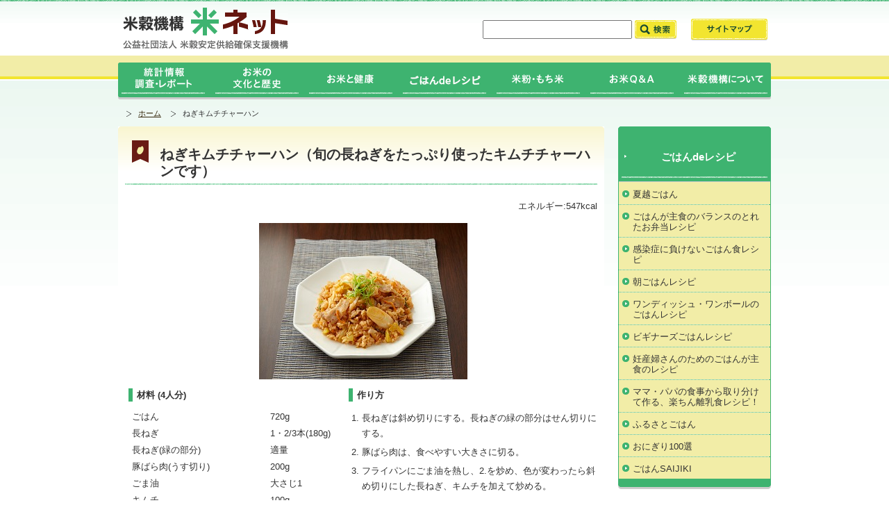

--- FILE ---
content_type: text/html; charset=UTF-8
request_url: https://www.komenet.jp/recipe/1424/
body_size: 3341
content:
<!DOCTYPE html>
<html lang="ja" prefix="og: http://ogp.me/ns#">
<head>
<!-- Global site tag (gtag.js) - Google Analytics -->
<script async src="https://www.googletagmanager.com/gtag/js?id=UA-39691002-1"></script>
<script>
  window.dataLayer = window.dataLayer || [];
  function gtag(){dataLayer.push(arguments);}
  gtag('js', new Date());

  gtag('config', 'UA-39691002-1');
</script>

<meta charset="UTF-8">
<meta http-equiv="X-UA-Compatible" content="IE=edge">
<meta name="viewport" content="width=device-width, initial-scale=1.0, user-scalable=yes">
<meta name="format-detection" content="telephone=no">
<meta name="description" content="米穀機構 米ネットは、公益社団法人 米穀安定供給確保支援機構のウェブサイトです。政統計情報・調査・レポートや全国のお米に関する情報などを掲載しています。">
<meta name="keywords" content="米穀機構,米ネット,コメ情報">
<title>  ねぎキムチチャーハン ｜ 米穀安定供給確保支援機構：米ネット</title>
<meta property="og:title" content="  ねぎキムチチャーハン">
<meta property="og:type" content="article">

<meta property="og:url" content="http://www.komenet.jp">
<meta property="og:site_name" content="米穀安定供給確保支援機構：米ネット">
<meta property="og:description" content="米穀機構 米ネットは、公益社団法人 米穀安定供給確保支援機構のウェブサイトです。政統計情報・調査・レポートや全国のお米に関する情報などを掲載しています。">

<link rel="shortcut icon" type="image/x-icon" href="/favicon.ico">

<link rel="stylesheet" href="https://www.komenet.jp/komenetmanager/wp-content/themes/komenet/style.css?20191015">
<link rel="stylesheet" href="/css/common.css" media="screen, print">
<link rel="stylesheet" href="/css/home.css" media="screen, print">
<link rel="stylesheet" href="/css/print.css" media="print">
<link rel="stylesheet" href="/css/base.css" media="screen,print">

<link rel="stylesheet" href="https://www.komenet.jp/komenetmanager/wp-content/themes/komenet/device.css">

<meta name='robots' content='max-image-preview:large' />
<link rel="icon" href="https://www.komenet.jp/komenetmanager/wp-content/uploads/cropped-logo_01-e1618386177449-32x32.gif" sizes="32x32" />
<link rel="icon" href="https://www.komenet.jp/komenetmanager/wp-content/uploads/cropped-logo_01-e1618386177449-192x192.gif" sizes="192x192" />
<link rel="apple-touch-icon" href="https://www.komenet.jp/komenetmanager/wp-content/uploads/cropped-logo_01-e1618386177449-180x180.gif" />
<meta name="msapplication-TileImage" content="https://www.komenet.jp/komenetmanager/wp-content/uploads/cropped-logo_01-e1618386177449-270x270.gif" />
</head>

<body class="cont-second">


<div id="container">
<div id="top">
<div id="header" class="group">
<h1 class="site-logo">
<a href="https://www.komenet.jp"><img src="/image/logo_01.gif" alt="米穀機構 米ネット 公益社団法人 米穀安定供給確保支援機構" width="238" height="60" /></a>
<!-- /.site-logo -->
</h1>

<div class="box-search btn">
<form method="GET" action="https://www.google.co.jp/search" target="_blank">
	<input type="hidden" name="hl" value="ja">
	<input type="hidden" name="sitesearch" value="http://www.komenet.jp/">
	<input type="hidden" name="domains" value="http://www.komenet.jp/">
	<input type="hidden" name="ie" value="utf-8">
	<input type="hidden" name="oe" value="utf-8">
	<input type="text" name="as_q" class="txt"/>
	<input type="image" src="https://www.komenet.jp/image/btn_search_01.gif" value="検索" />
</form>
</div>

<ul class="header-nav btn">
	<li><a href="https://www.komenet.jp/sitemap/"><img src="/image/btn_sitemap_01.gif" alt="サイトマップ" width="110" height="31" /></a></li>
</ul>

</div><!-- / #header .group -->
</div><!-- / #top -->

<div id="nav" class="group pc">
<ul class="btn">
	<li><a href="https://www.komenet.jp/data/"><img src="/image/nav_01.gif" alt="統計情報 調査・レポート" width="133" height="53" /></a></li>
	<li><a href="https://www.komenet.jp/bunkatorekishi/"><img src="/image/nav_02.gif" alt="お米の文化と歴史" width="135" height="53" /></a></li>
	<li><a href="https://www.komenet.jp/okometokenkou/"><img src="/image/nav_03.gif" alt="お米と健康" width="135" height="53" /></a></li>
	<li><a href="https://www.komenet.jp/ryouri/"><img src="/image/nav_04.gif" alt="ごはんdeレシピ" width="135" height="53" /></a></li>
	<li><a href="https://www.komenet.jp/komekomochigome/"><img src="/image/nav_05.gif" alt="米粉・もち米" width="135" height="53" /></a></li>
	<li><a href="https://www.komenet.jp/okomeqa/"><img src="/image/nav_06.gif" alt="お米Q&amp;A" width="135" height="53" /></a></li>
	<li><a href="https://www.komenet.jp/about/"><img src="/image/nav_07.gif" alt="米穀機構について" width="132" height="53" /></a></li>
</ul>
</div><!-- / #nav .group -->


<div class="sp">
<div class="fat-nav">
    <div class="fat-nav__wrapper">
        <ul>
			<li><a href="https://www.komenet.jp">ホーム</a></li>
			<li><a href="https://www.komenet.jp/data/">統計情報 調査・レポート</a></li>
			<li><a href="https://www.komenet.jp/bunkatorekishi/">お米の文化と歴史</a></li>
			<li><a href="https://www.komenet.jp/okometokenkou/">お米と健康</a></li>
			<li><a href="https://www.komenet.jp/ryouri/">ごはんdeレシピ</a></li>
			<li><a href="https://www.komenet.jp/komekomochigome/">米粉・もち米</a></li>
			<li><a href="https://www.komenet.jp/okomeqa/">お米Q&amp;A</a></li>
			<li><a href="https://www.komenet.jp/about/">米穀機構について</a></li>
			<li><a href="https://www.komenet.jp/sitemap/">サイトマップ</a></li>
        </ul>
    </div>
</div>


</div><!-- / .sp -->










<div id="topic-path">
<nav id="navi">
<div class="pan">
<ol class="inner">
<li><a href="https://www.komenet.jp"><span>ホーム</span></a></li>
	<li><span>ねぎキムチチャーハン</span></li></ol>
</div>
</nav>
</div>
<div id="contents" class="group">
<div id="main">
<div class="block-ttl-main">
<h2 class="ttl-a">
ねぎキムチチャーハン<span>（旬の長ねぎをたっぷり使ったキムチチャーハンです）</span>
</h2>
</div>
<div class="block-common">

<p class="align_right">エネルギー:547kcal</p>
<p class="align_center">
<img width="300" height="225" src="https://www.komenet.jp/komenetmanager/wp-content/uploads/0000001870001-1.jpg" class="attachment-full size-full wp-post-image" alt="" loading="lazy" />


</p>
<div class="Rep_in">
<div class="Rcp_kondate">
<h3>材料 (4人分)</h3>
<table>
<tbody>
<tr>
<th>ごはん</th>
<td>720g</td>
</tr>
<tr>
<th>長ねぎ</th>
<td>1・2/3本(180g)</td>
</tr>
<tr>
<th>長ねぎ(緑の部分)</th>
<td>適量</td>
</tr>
<tr>
<th>豚ばら肉(うす切り)</th>
<td>200g</td>
</tr>
<tr>
<th>ごま油</th>
<td>大さじ1</td>
</tr>
<tr>
<th>キムチ</th>
<td>100g</td>
</tr>
<tr>
<th>しょうゆ</th>
<td>大さじ1・1/3</td>
</tr>
</tbody>
</table>
 </div>
<div class="Rcp_tukuri">
<h3>作り方</h3>
<ol>
<li>長ねぎは斜め切りにする。長ねぎの緑の部分はせん切りにする。</li>
<li>豚ばら肉は、食べやすい大きさに切る。</li>
<li>フライパンにごま油を熱し、2.を炒め、色が変わったら斜め切りにした長ねぎ、キムチを加えて炒める。</li>
<li>3.にごはんを加えて、ほぐしながら炒め、しょうゆを加える。</li>
<li>器に盛り、長ねぎの緑の部分をのせる</li>
</ol>
 </div>
<!-- / .Rcp_tukuri -->
</div>
<!-- / .Rep_in -->





</div><!-- / .block-common -->
</div><!-- / #main -->


<div id="sub">
<div class="nav-sub-contents">
<div class="inner-nav-sub-contents">
<h3><a href="https://www.komenet.jp/ryouri/">ごはんdeレシピ</a></h3>
<ul id="menu-asagohan_side" class="menu"><li><a href="https://www.komenet.jp/ryouri/natsugoshi/">夏越ごはん</a></li>
<li><a href="https://www.komenet.jp/ryouri/balancerecipe/">ごはんが主食のバランスのとれたお弁当レシピ</a></li>
<li><a href="https://www.komenet.jp/ryouri/kansensyo/">感染症に負けないごはん食レシピ</a></li>
<li><a href="https://www.komenet.jp/ryouri/asarecipe/">朝ごはんレシピ</a></li>
<li><a href="https://www.komenet.jp/ryouri/onedish/">ワンディッシュ・ワンボールのごはんレシピ</a></li>
<li><a href="https://www.komenet.jp/ryouri/beginners/">ビギナーズごはんレシピ</a></li>
<li><a href="https://www.komenet.jp/ryouri/ninsanpu/">妊産婦さんのためのごはんが主食のレシピ</a></li>
<li><a href="https://www.komenet.jp/ryouri/rinyushoku/">ママ・パパの食事から取り分けて作る、楽ちん離乳食レシピ！</a></li>
<li><a href="https://www.komenet.jp/ryouri/furusatogohan/">ふるさとごはん</a></li>
<li><a href="https://www.komenet.jp/ryouri/onigiri100sen/">おにぎり100選</a></li>
<li><a href="https://www.komenet.jp/gohansaijiki">ごはんSAIJIKI</a></li>
</ul></div><!-- / .inner-nav-sub-contents -->
</div><!-- / .nav-sub-contents -->
</div><!-- /sub -->





</div>
<!-- /#contents -->

<div id="footer">
<div class="inner-footer">
<ul class="nav-footer btn">
<li><a href="https://www.komenet.jp/about/privacy/"><img src="/image/btn_privacy_01.gif" alt="個人情報保護方針" width="130" height="31" /></a></li>
<li><a href="https://www.komenet.jp/about/chosaku/"><img src="/image/btn_link_01.gif" alt="著作権・リンクについて" width="130" height="31" /></a></li>
</ul>

<p class="policy">制作・著作 公益社団法人 米穀安定供給確保支援機構<br />このホームページに掲載の文章・写真・動画像および音声情報の無断転載・転用を禁じます。</p>
<!-- /.inner-footer -->
</div>
<!-- /#footer -->
</div>
<!-- /#container -->
</div>
<script src="https://www.komenet.jp/komenetmanager/wp-content/themes/komenet/dist/jquery.min.js"></script>
<script src="/css/jquery.function.js"></script>




<link rel='stylesheet' id='wp-block-library-css'  href='https://www.komenet.jp/komenetmanager/wp-includes/css/dist/block-library/style.min.css?ver=e973ce30f305457584c0d130acbfe746' type='text/css' media='all' />
<link rel='stylesheet' id='wp-show-posts-css'  href='https://www.komenet.jp/komenetmanager/wp-content/plugins/wp-show-posts/css/wp-show-posts-min.css?ver=1.1.3' type='text/css' media='all' />
        <script type="text/javascript">
            /* <![CDATA[ */
           document.querySelectorAll("ul.nav-menu").forEach(
               ulist => { 
                    if (ulist.querySelectorAll("li").length == 0) {
                        ulist.style.display = "none";

                                            } 
                }
           );
            /* ]]> */
        </script>
        </body>
</html>

--- FILE ---
content_type: text/css
request_url: https://www.komenet.jp/css/home.css
body_size: 3097
content:
/* //////////////////////////////////////////////////
[HOME] 
////////////////////////////////////////////////// */

/* =========================================================
contents
========================================================= */
.cont-home .main-img {
	margin-bottom: 15px;
}

/* --------------------------------------------------
	Main
-------------------------------------------------- */
.cont-home #main {
	background-image: none;
	padding: 0;
}

.cont-home #main .block-home-main {
	position: relative;
	margin: 0 0 15px;
	background: #f8f4c9 url(../image/bg_main_home_01.gif) no-repeat 0 100%;
}

.cont-home #main .block-home-main .inner-home-main {
	padding: 20px 20px 30px 20px;
}

.cont-home #main .block-home-main .inner-home-main .link {
	position: absolute;
	width: 70px;
	top: 21px;
	right: 18px;
	line-height: 0;
}

.cont-home #main .block-home-main .inner-home-main .link a {
	color: #ffffff;
}

.cont-home #main .block-home-main .inner-home-main .link img {
	vertical-align: top	;
}


.cont-home #main .block-home-main .inner-home-main dl dt {
	display: inline-block;
	*display: inline;
	*zoom: 1;
	width: 120px;
	margin: 0 0 3px;
	color: #36250a;
	font-weight: bold;
	vertical-align: top;
	
}

.cont-home #main .block-home-main .inner-home-main dl dd {
	display: inline-block;
	*display: inline;
	*zoom: 1;
	width: 470px;
	margin: 0 0 3px;
}

.cont-home #main .block-home-main .inner-home-main dl dd a {
	color: #19663b;
	text-decoration: underline;
}

.cont-home #main .block-home-main .inner-home-main dl dd a:hover {
	color: #3eb370;
	text-decoration: underline;
}

/* --------------------------------------------------
	sub
-------------------------------------------------- */
/* list-bnr-home
----------------------------------- */

.cont-home #sub .list-bnr-home {margin: 5px 0 0 0}

.cont-home #sub .list-bnr-home li {margin: 0 0 10px 0}

/* section-sub-info
----------------------------------- */

.cont-home #sub .section-sub-info {
	margin: 20px 0 0 0;
}

.cont-home #sub .section-sub-info {
	padding: 10px 0 0 0;
	background: #c5e8d4 url(../image/bg_sub_info_top_01.gif) no-repeat 0 0;
}

.cont-home #sub .inner-section-sub-info {
	padding: 0 10px 10px 10px;
	background: #c5e8d4 url(../image/bg_sub_info_btm_01.gif) no-repeat 0 100%;
}

.cont-home #sub .section-sub-info .block-sub-info {
	margin: 10px 0 0 0;
	padding: 10px;
	background: #ffffff;
	border-bottom: 2px solid #cccccc;
}

.cont-home #sub .section-sub-info .block-sub-info:first-child {
	margin: 0;
}

.cont-home #sub .section-sub-info .block-sub-info h3 {
	margin: 0 0 5px;
}

.cont-home #sub .section-sub-info .block-sub-info ul li {
	margin: 0 5px 0 2px;
	padding-left: 20px;
	background: url(../image/ico_arrow_01.png) no-repeat 5px 0.4em;
}

.cont-home #sub .section-sub-info .block-sub-info ul li a {
	color: #36250a;
	text-decoration: underline;
}

.cont-home #sub .section-sub-info .block-sub-info ul li a:hover {
	color: #b3473e;
}

.asagohanul{
	display:flex;	display:-webkit-flex;
	flex-wrap:wrap;
	margin-top:1em;
}
.asagohanul li{ width:22%; margin: 0 0 1.5em 1em; text-align:center; font-size:0.95rem;}
.asagohanul li img{ margin-bottom:6px;}
.asagohanul li a{ text-decoration:none;}
.asagohanul li a:hover{ font-weight:bold;}



--- FILE ---
content_type: text/css
request_url: https://www.komenet.jp/komenetmanager/wp-content/themes/komenet/device.css
body_size: 2278
content:
/* ===============================================
 タブレット用
=============================================== */
@media screen and (min-width:681px){
	.sp{ display:none;}
}

@media screen and (max-width: 1240px) {
	.section-bnr,
	#footer .inner-footer{ width:99%; }
}

@media screen and (max-width: 940px) {
img, object {
	max-width: 100%;
	height: auto;
}

#header,
#nav,
#contents,
.hImg,
#topic-path,
.cont-home #main .block-home-main .inner-home-main dl dd,
.section-bnr{width:100%;}

#main,
.cont-second #main{ width:70%;}
#sub{ width:28%;}

#header .box-search{ left: inherit; right:120px;}

#nav ul.btn{
	display:flex;	display:-webkit-flex;
}
#nav li{ float:none;}



/*************************************************************/
}


/* ===============================================
　スマートフォン用　画面の横幅が680pxまで
=============================================== */
@media screen and (max-width:680px){
#home .hamburger,
.pc{ display:none !important;}
.cont-second #main,
.cont-second #sub,
#childfolder,
#childcontents,
#childcontents li,
.Rcp_kondate,
.Rcp_tukuri
{ width:auto !important;}

#main,#sub{ float:none; width:100%; padding:1em !important;}
#main{margin: 0;}


#nav .btn{flex-wrap:wrap; align-items:stretch; background:#f2eda7;}
#nav li{width:48%; background:#3eb370; border-bottom:solid 3px #269850; margin:0 1% 5px;
border-radius: 5px;
-webkit-border-radius: 5px;
display:flex;	display:-webkit-flex;
}
#nav li a{ width:100%; align-self:center; display:block; text-decoration:none; color:#fff; font-weight:bold; padding:10px; font-size:15px; text-align:center;
}
#topic-path{ border-top:solid 5px #F2EDA7; background:#edf8f1; padding:1em 0;}


.toptitle0{
	padding:10px;
	font:1.3rem;
	color:#fff;
	background:#6a1b14;
border-radius: 5px;
-webkit-border-radius: 5px;
}
.list-bnr-home{ text-align:center;}

.section-bnr ul{display:flex;	display:-webkit-flex;flex-wrap:wrap;}
.section-bnr ul li{ width:48%; margin:0 1% 5px !important;}

.nav-sub-contents,
.nav-sub-contents .inner-nav-sub-contents{ background-image:none;}

.table li{ width:50%;}

#childfolder .mli{
	background-position: 0px 2px;
	padding-left: 22px;
}
.Rep_in{flex-direction:column;}
.Rcp_tukuri{padding-left:0; padding-top:1em;}


.wp-show-posts-columns .wp-show-posts-single{ width:50% !important; padding:0 5px 0; text-align:center;}


/*************************************************************/
}



--- FILE ---
content_type: application/javascript
request_url: https://www.komenet.jp/css/jquery.function.js
body_size: 3765
content:
/*============================================================================ 
jquery.function.js
Copyright (C) C-brains Corporation All rights reserved.
============================================================================ */

/**********************************************************
setClassBtn
--------
指定の要素のclass属性に"btn"を設定
@param / @return
**********************************************************/
function setClassBtn() {
	$(".btn").each(function() {
		$(this).find('img').addClass("btn");
		$(this).find('input[type="image"]').addClass("btn");
	});
}


/**********************************************************
initRollOverImages
--------
マウスオーバーで画像を切換
@param / @return
**********************************************************/
function initRollOverImages() {
	var image_cache = new Object();
	$("a img.btn,input[type=image].btn").not("[src*='_o.'],[src*='_d.']").each(function(i) {
		var imgsrc = this.src;
		var dot = this.src.lastIndexOf('.');
		var imgsrc_on = this.src.substr(0, dot) + '_o' + this.src.substr(dot, 4);
		image_cache[this.src] = new Image();
		image_cache[this.src].src = imgsrc_on;
		$(this).hover(
			function() { this.src = imgsrc_on; },
			function() { this.src = imgsrc; }
		);
	});
}


/**********************************************************
pageScroll
--------
ページをスムーズにスクロール（ href属性値が#で始まるものが対象 ）
@param / @return
**********************************************************/
function pageScroll() {
	$("a[href*=#]").click(function() {
		if (location.pathname.replace(/^\//,'') == this.pathname.replace(/^\//,'') && location.hostname == this.hostname) {
			var $target = $(this.hash);
			$target = $target.length && $target || $('[name=' + this.hash.slice(1) +']');
			if ($target.length) {
				var targetOffset = $target.offset().top;
				$('html,body').animate({scrollTop: targetOffset}, 500);
				return false;
			}
		}
	});
}

/**********************************************************
initPlaceholder
--------
プレースホルダー
**********************************************************/
$.fn.placeholder = function(){
if(!$('.placeholder').length) return;
$('.placeholder').each(function ()
{
	(function ( elm )
	{
		// placeholder時の文字色を設定
		var defaultColor	= 'silver';
		
		// title属性をplaceholder用の文字列として保持
		$.data(elm, 'placeholder-string', $(elm).attr('title'));
		// 元の文字色を保持 => 入力があったら戻します
		$.data(elm, 'placeholder-color', $(elm).css('color'));
		switch ( $(elm).val() ) {
			case '' :
				$(elm).val($.data(elm, 'placeholder-string'));
			case $.data(elm, 'placeholder-string') :
				$(elm).css('color', defaultColor);
			break;
		}
		// フォーカスされたときに、placeholderを消して色を戻す
		$(elm).focus(function ( )
		{
			if ( $(this).val() == $.data(this, 'placeholder-string') ) {
				$(this).val('');
				$(this).css('color', $.data(this, 'placeholder-color'));
			}
		});
		// フォーカスが外れたときに、valueがカラならplaceholderを代入
		$(elm).blur(function ( )
		{
			if ( $(this).val() == '' ) {
				$(this).val($.data(this, 'placeholder-string'));
				$(this).css('color', defaultColor);
			}
		});
		// フォームのsubmit時に、placeholderのままなら消してから送る
		$(elm).parents().filter('form').submit(function ( )
		{
			if ( $(elm).val() == $.data(elm, 'placeholder-string') ) {
				$(elm).val('');
			}
			return true;
		});
	})( this )
});
}


function initPlaceholder() {
	$(document).placeholder();
}

/**********************************************************
実行処理
**********************************************************/
$(document).ready(setClassBtn);
$(document).ready(initRollOverImages);
$(document).ready(pageScroll);
$(document).ready(initPlaceholder);